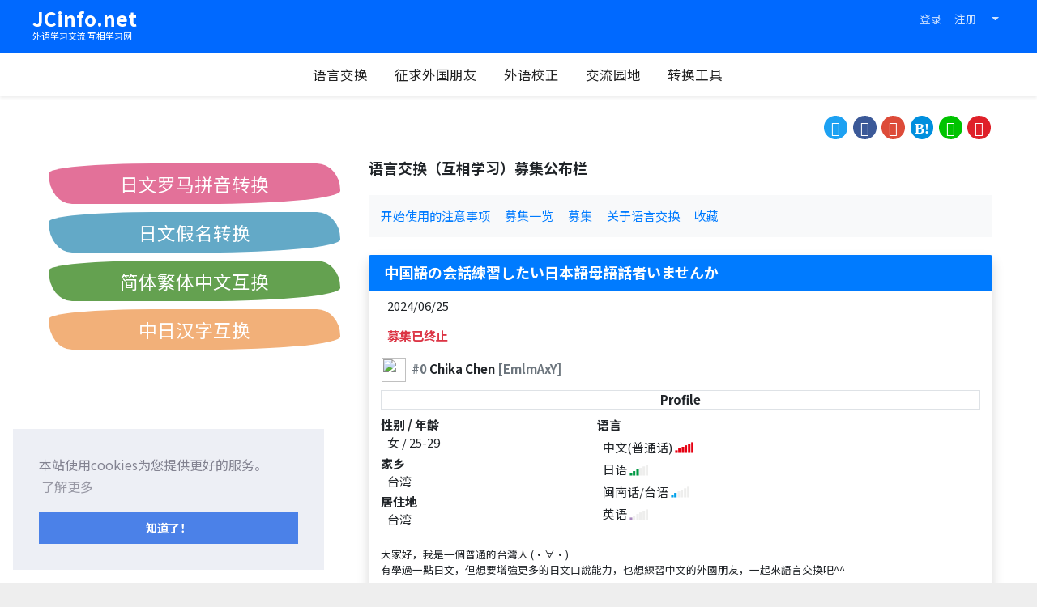

--- FILE ---
content_type: text/html; charset=UTF-8
request_url: https://www.jcinfo.net/zh-hans/le/62298
body_size: 7443
content:
<!doctype html>
<html lang="zh-Hans">
<head>
  <meta http-equiv="X-UA-Compatible" content="IE=edge">
  <meta charset="utf-8">
  <meta name="viewport" content="width=device-width, initial-scale=1.0">
  <meta name="csrf-token" content="oXWsWLPFSUdpMGNoJUnsI8Ar7mFhTGv6lVxKdnQm">
  <meta name="format-detection" content="telephone=no,address=no,email=no">
  <link rel="alternate" hreflang="zh-Hans" href="https://www.jcinfo.net/zh-hans/le/62298">
  <link rel="alternate" hreflang="zh-Hant" href="https://www.jcinfo.net/zh-hant/le/62298">
  <link rel="alternate" hreflang="ja" href="https://www.jcinfo.net/ja/le/62298">
  <link rel="alternate" hreflang="en" href="https://www.jcinfo.net/en/le/62298">
  <meta name="data-app-version" content="2.0.0" />
  <link rel="icon" type="image/vnd.microsoft.icon" href="/img/favicon/favicon.ico">
  <link rel="icon" type="image/png" sizes="32x32" href="/img/favicon/favicon-32x32.png">
  <link rel="icon" type="image/png" sizes="16x16" href="/img/favicon/favicon-16x16.png">
  <link rel="mask-icon" href="/img/favicon/safari-pinned-tab.svg" color="#0069ff">
  <link rel="apple-touch-icon" sizes="180x180" href="/img/favicon/apple-touch-icon.png">
  <meta name="apple-mobile-web-app-status-bar-style" content="#0069ff">
  <meta name="apple-mobile-web-app-title" content="JCinfo.net">
  <meta name="msapplication-TileColor" content="#0069ff">
  <meta name="theme-color" content="#0069ff">
  <link rel="manifest" href="/manifest_zh-hans.json">
  <meta name="description" itemprop="description" content="練習時間は1-2時間、時間半分半分で（またお話し合いましょう！）自分の時間で、どんな内容についてお話したいのか、自分で決めます。(勉強している言語の問題と...">
  <meta name="keywords" itemprop="keywords" content="日语,日文,英语，英文，美语，中文,汉语,华语,互相学习,语言交换,交换学习,募集,对象,学伴,外语,外国语,免费,BB">
    <title>【语言交换】中国語の会話練習したい日本語母語話者いませんか</title>
  <link rel="preconnect" href="https://fonts.loli.net"> 
  <link href="https://fonts.loli.net/css2?family=Noto+Sans+JP:wght@400;700&family=Noto+Sans+SC:wght@400;700&family=Noto+Sans+TC:wght@400;700&display=swap" rel="stylesheet">

  <link rel="stylesheet" href="https://cdn.jsdelivr.net/npm/bootstrap@4.6.0/dist/css/bootstrap.min.css" integrity="sha384-B0vP5xmATw1+K9KRQjQERJvTumQW0nPEzvF6L/Z6nronJ3oUOFUFpCjEUQouq2+l" crossorigin="anonymous">
  <link rel="stylesheet" href="/css/drawer.css?id=d1729d3108b3f454d4f1">
  <link href="/css/main.css?id=fdc54724834a63213975" media="all" rel="stylesheet">
  <link rel="stylesheet" type="text/css" href="https://cdn.jsdelivr.net/npm/cookieconsent@3/build/cookieconsent.min.css" />

  <!--[if lt IE 9]>
  <script src="//cdnjs.loli.net/ajax/libs/html5shiv/3.7.2/html5shiv.min.js" defer>
  <script src="//cdnjs.loli.net/ajax/libs/respond.js/1.4.2/respond.min.js" defer>
  <![endif]--> 

  <script>
  if ('serviceWorker' in navigator) {
    window.addEventListener('load', function() {
      navigator.serviceWorker.register('/sw.js?id=849b7489ac834552dbbc');
      //navigator.serviceWorker.register('/sw.js')
      //  .then((reg) => {
      //    console.log('Service worker registered.', reg);
      //  });
    });
  }
  var jcunread = {"count":0,"message":0,"notification":0};
  </script>
  <script src="https://ajax.loli.net/ajax/libs/jquery/3.5.1/jquery.min.js"></script>

  <script src="https://cdn.jsdelivr.net/npm/bootstrap@4.6.0/dist/js/bootstrap.bundle.min.js" integrity="sha384-Piv4xVNRyMGpqkS2by6br4gNJ7DXjqk09RmUpJ8jgGtD7zP9yug3goQfGII0yAns" crossorigin="anonymous"></script>
  <script src="https://cdnjs.loli.net/ajax/libs/iScroll/5.2.0/iscroll.min.js" defer></script>
  <script src="https://cdnjs.loli.net/ajax/libs/drawer/3.2.2/js/drawer.min.js" defer></script>

  <script src="https://kit.fontawesome.com/c2d5629f0d.js" crossorigin="anonymous" defer></script>
  <script type="text/javascript" src="/js/cmn.js?id=fc15cc9031a379c3df56" defer></script>
<!-- Google tag (gtag.js) -->
<script async src="https://www.googletagmanager.com/gtag/js?id=G-GNC4GBBD8E"></script>
<script>
  window.dataLayer = window.dataLayer || [];
  function gtag(){dataLayer.push(arguments);}
  gtag('js', new Date());

  gtag('config', 'G-GNC4GBBD8E');
</script>
</head>
<body class="drawer drawer--left">
<header class="shadow-sm mb-4" role="banner">
  <nav class="navbar navbar-expand text-white py-0 _bg-main _pl-60px" style="min-height:65px">
    <div class="container _content-max-width align-self-start" style="margin:0 auto;">
      <div class="navbar-brand position-relative">
        <a href="https://www.jcinfo.net/zh-hans">
            <div class="font-weight-bold" style="font-size:1.3em">JCinfo.net</div>
        </a>
        <div style="font-size:.58em; position: absolute;bottom:-.6em;left:0;">外语学习交流 互相学习网</div>
      </div>

      <!-- Right Side Of Navbar -->
      <ul class="navbar-nav ml-auto align-items-baseline" style="font-size:.9em">
      <!-- Authentication Links -->
              <li class="nav-item text-nowrap">
            <a class="nav-link _text-white-80" href="https://www.jcinfo.net/zh-hans/login">登录</a>
        </li>
                <li class="d-none d-lg-inline-block nav-item text-nowrap">
            <a class="nav-link _text-white-80" href="https://www.jcinfo.net/zh-hans/register">注册</a>
        </li>
                
                          
        <li class="nav-item dropdown text-nowrap" id="nav-lang">
          <a href="#" class="nav-link dropdown-toggle _text-white-80" data-toggle="dropdown">
            <i class="fas fa-globe fa-lg" title="Language"></i> <span class="caret"></span>
          </a>
          <ul class="dropdown-menu dropdown-menu-right">
                        <li><a class="dropdown-item" rel="alternate" hreflang="zh-Hans" href="https://www.jcinfo.net/zh-hans/le/62298">简体中文</a></li>
                        <li><a class="dropdown-item" rel="alternate" hreflang="zh-Hant" href="https://www.jcinfo.net/zh-hant/le/62298">繁體中文</a></li>
                        <li><a class="dropdown-item" rel="alternate" hreflang="ja" href="https://www.jcinfo.net/ja/le/62298">日本語</a></li>
                        <li><a class="dropdown-item" rel="alternate" hreflang="en" href="https://www.jcinfo.net/en/le/62298">English</a></li>
                      </ul>
        </li>
      </ul>
      
      </div>
    </div>
  </nav>
  
  <div class="_content-max-width" style="margin:0 auto;">

      <button type="button" class="drawer-toggle drawer-hamburger">
        <span class="sr-only">切换导航</span>
        <span class="drawer-hamburger-icon"></span>
      </button>
      
      <nav class="drawer-nav" role="navigation">     
        <ul class="drawer-menu">
          <li class="d-lg-none"><a class="drawer-menu-item _first-menu" href="https://www.jcinfo.net/zh-hans"><i class="d-lg-none fas fa-home"></i> HOME</a></li>
          <li><a class="drawer-menu-item" href="https://www.jcinfo.net/zh-hans/le"><i class="d-lg-none fas fa-people-arrows"></i> 语言交换</a></li>
          <li><a class="drawer-menu-item" href="https://www.jcinfo.net/zh-hans/friends"><i class="d-lg-none fas fa-user-friends"></i> 征求外国朋友</a></li>
          <li><a class="drawer-menu-item" href="https://www.jcinfo.net/zh-hans/correction"><i class="d-lg-none fas fa-check"></i> 外语校正</a></li>
          <li class="text-nowrap"><a class="drawer-menu-item" href="https://www.jcinfo.net/zh-hans/bbs"><i class="d-lg-none fas fa-square"></i> 交流园地</a></li>
          <li><a class="drawer-menu-item" href="https://www.jcinfo.net/zh-hans/tools"><i class="d-lg-none fas fa-exchange-alt"></i> 转换工具</a></li>
          <!-- <li><a class="drawer-menu-item" href="https://www.jcinfo.net/zh-hans/japanese/kana-input">日文打字练习</a></li> -->
          <!--
          <li><a class="drawer-menu-item" href="https://www.jcinfo.net/zh-hans/useful/era">西历/和历/民国历对照表</a></li>
        -->
        <!--
          <li><a class="drawer-menu-item" href="https://www.jcinfo.net/zh-hans/users/new"><i class="d-lg-none far fa-plus-square"></i> New Users</a></li>
        -->
                              <li><hr class="my-2"></li>
          <li class="d-lg-none">
              <a class="drawer-menu-item" href="https://www.jcinfo.net/zh-hans/register">注册</a>
          </li>
          <li class="d-lg-none">
              <a class="drawer-menu-item" href="https://www.jcinfo.net/zh-hans/login">登录</a>
          </li>
                            </ul>
      </nav>
  </div>
</header>

<div id="content" class="container-fluid text-break">
  
  <div class="mb-4" style="min-height:2.2rem">
      <ul class="social-btn text-right ">
      <li class="social-btn_twitter"><a href="//twitter.com/share?text=%E3%80%90%E8%AF%AD%E8%A8%80%E4%BA%A4%E6%8D%A2%E3%80%91%E4%B8%AD%E5%9B%BD%E8%AA%9E%E3%81%AE%E4%BC%9A%E8%A9%B1%E7%B7%B4%E7%BF%92%E3%81%97%E3%81%9F%E3%81%84%E6%97%A5%E6%9C%AC%E8%AA%9E%E6%AF%8D%E8%AA%9E%E8%A9%B1%E8%80%85%E3%81%84%E3%81%BE%E3%81%9B%E3%82%93%E3%81%8B&url=https://www.jcinfo.net/zh-hans/le/62298" target="_blank" rel="nofollow"></a></li>
      <li class="social-btn_facebook"><a href="//www.facebook.com/sharer.php?t=%E3%80%90%E8%AF%AD%E8%A8%80%E4%BA%A4%E6%8D%A2%E3%80%91%E4%B8%AD%E5%9B%BD%E8%AA%9E%E3%81%AE%E4%BC%9A%E8%A9%B1%E7%B7%B4%E7%BF%92%E3%81%97%E3%81%9F%E3%81%84%E6%97%A5%E6%9C%AC%E8%AA%9E%E6%AF%8D%E8%AA%9E%E8%A9%B1%E8%80%85%E3%81%84%E3%81%BE%E3%81%9B%E3%82%93%E3%81%8B&u=https://www.jcinfo.net/zh-hans/le/62298" target="_blank" rel="nofollow"></a></li>
      <li class="social-btn_google-p"><a href="//plus.google.com/share?url=https://www.jcinfo.net/zh-hans/le/62298" target="_blank" rel="nofollow"></a></li>
      <li class="social-btn_hatena"><a href="//b.hatena.ne.jp/add?mode=confirm&title=%E3%80%90%E8%AF%AD%E8%A8%80%E4%BA%A4%E6%8D%A2%E3%80%91%E4%B8%AD%E5%9B%BD%E8%AA%9E%E3%81%AE%E4%BC%9A%E8%A9%B1%E7%B7%B4%E7%BF%92%E3%81%97%E3%81%9F%E3%81%84%E6%97%A5%E6%9C%AC%E8%AA%9E%E6%AF%8D%E8%AA%9E%E8%A9%B1%E8%80%85%E3%81%84%E3%81%BE%E3%81%9B%E3%82%93%E3%81%8B&url=https://www.jcinfo.net/zh-hans/le/62298" target="_blank" rel="nofollow"></a></li>
      <li class="social-btn_line"><a href="//line.me/R/msg/text/?%E3%80%90%E8%AF%AD%E8%A8%80%E4%BA%A4%E6%8D%A2%E3%80%91%E4%B8%AD%E5%9B%BD%E8%AA%9E%E3%81%AE%E4%BC%9A%E8%A9%B1%E7%B7%B4%E7%BF%92%E3%81%97%E3%81%9F%E3%81%84%E6%97%A5%E6%9C%AC%E8%AA%9E%E6%AF%8D%E8%AA%9E%E8%A9%B1%E8%80%85%E3%81%84%E3%81%BE%E3%81%9B%E3%82%93%E3%81%8B%0D%0Ahttps://www.jcinfo.net/zh-hans/le/62298" target="_blank" rel="nofollow"></a></li>
      <li class="social-btn_weibo"><a href="//service.weibo.com/share/share.php?title=%E3%80%90%E8%AF%AD%E8%A8%80%E4%BA%A4%E6%8D%A2%E3%80%91%E4%B8%AD%E5%9B%BD%E8%AA%9E%E3%81%AE%E4%BC%9A%E8%A9%B1%E7%B7%B4%E7%BF%92%E3%81%97%E3%81%9F%E3%81%84%E6%97%A5%E6%9C%AC%E8%AA%9E%E6%AF%8D%E8%AA%9E%E8%A9%B1%E8%80%85%E3%81%84%E3%81%BE%E3%81%9B%E3%82%93%E3%81%8B&url=https://www.jcinfo.net/zh-hans/le/62298" target="_blank" rel="nofollow"></a></li>
      
  </ul>    </div>

    <aside class="mb-5 d-lg-none overflow-hidden" style="height:120px">
          <style>
.linkBox {
  width: 100%;
  font-size:1.5rem;
  display: grid;
  gap: 0;
  grid-template-columns: repeat(auto-fill, minmax(250px, 1fr));
}
.linkBox > a {
  border-radius: 155px 35px 200px 35px / 15px 40px 20px 45px;
  margin:5px 5px;
  display:block;
  text-align: center;
  height:50px;
  line-height:50px;
  color:#FFF;
}
</style>

<div class="linkBox">
  <a style="background-color:#e37199;" href="https://www.jcinfo.net/zh-hans/tools/ja-roman" target="_blank">日文罗马拼音转换</a>
  <a style="background-color:#63a9c7;" href="https://www.jcinfo.net/zh-hans/tools/kana" target="_blank">日文假名转换</a>
  <a style="background-color:#64a150;" href="https://www.jcinfo.net/zh-hans/tools/sc-tc" target="_blank">简体繁体中文互换</a>
  <a style="background-color:#f2b079;" href="https://www.jcinfo.net/zh-hans/tools/kanji" target="_blank">中日汉字互换</a>
</div>
      </aside>
  
  <div class="row">
      <main class="col-lg-8 order-1 order-lg-2 mb-5">
    
                        
      
            
      
            
            

              <h1 class="mb-4">语言交换（互相学习）募集公布栏</h1>
            
              <ul class="bg-light my-4 px-2 py-2">
                                    <li class="list-inline-item m-2"><a href="https://www.jcinfo.net/zh-hans/le/terms">开始使用的注意事项</a></li>
                                                <li class="list-inline-item m-2"><a href="https://www.jcinfo.net/zh-hans/le">募集一览</a></li>
                                                <li class="list-inline-item m-2"><a href="https://www.jcinfo.net/zh-hans/le/select_post">募集</a></li>
                                                <li class="list-inline-item m-2"><a href="https://www.jcinfo.net/zh-hans/le/about">关于语言交换</a></li>
                                                <li class="list-inline-item m-2"><a href="https://www.jcinfo.net/zh-hans/le/favorite">收藏</a></li>
                        </ul>

            
            
      <div class="card shadow border-0">
  <h2 class="card-header text-white bg-primary">中国語の会話練習したい日本語母語話者いませんか</h2>
  
  <div class="card-body px-4 d-flex">
    <div class="mr-auto">2024/06/25</div>
    <div class="ml-auto">
            </div>
  </div>
  
    <div class="card-body px-4">
    <div class="text-danger font-weight-bold">募集已终止</div>
  </div>
    
  <div class="card-body mx-2">
      <div class="media font-weight-bold">
  <div class="mb-2">
          <a href="https://www.jcinfo.net/zh-hans/users/2c6e1085-fccf-498b-9443-c6d8fe169617"><img src="https://www.jcinfo.net/storage/user/images/21000/20045_1_Tk_thumb.jpg" class="thumbnail"></a>
      </div>
  <div class="media-body mt-1 ml-2">
    <span class="text-muted">#0</span>
                    Chika Chen
        <span class="text-muted">[EmlmAxY]</span>
            </div>
</div>        
      <div class="my-1 col-12 font-weight-bold text-center border">Profile</div>
      
    <div class="my-1" style="display:table;width:100%;min-height:150px">
      <div style="display:table-cell;width:100%;vertical-align:top;">
        <div class="row">
          <div class="col-12 col-sm-5">
                                    <div class="my-1">
              <div class="font-weight-bold">
                性别 / 年龄              </div>
              <div class="ml-2">
                女
                 / 25-29              </div>
            </div>
                                    <div class="my-1">
              <div class="font-weight-bold">家乡</div>
              <div class="ml-2">
                台湾
              </div>
            </div>
                                    <div class="my-1">
              <div class="font-weight-bold">居住地</div>
              <div class="ml-2">台湾</div>
            </div>
                      </div>
          <div class="col-12 col-sm-7">
                        <div class="my-1">
              <div class="font-weight-bold">语言</div>
              <div class="ml-2">中文(普通话) <span class="icon-lang-11" data-toggle="tooltip" title="母语"></span><br>日语 <span class="icon-lang-5" data-toggle="tooltip" title="中级"></span><br>闽南话/台语 <span class="icon-lang-2" data-toggle="tooltip" title="初级"></span><br>英语 <span class="icon-lang-1" data-toggle="tooltip" title="入门"></span></div>
              <!--<small class="text-muted">*语言程度自我评估</small>-->
            </div>
                      </div>
        </div>
      </div>
      <div styele="display:table-cell;vertical-align:top;width:130px;">
                      <div class="profile-img" style="background-image: url('https://www.jcinfo.net/storage/user/images/21000/20045_1_Tk.jpg');cursor:pointer" data-toggle="modal" data-target="#imageModal_1" data-keyboard="true" ></div>
              <!--Modal-->
              <div class="modal fade" tabindex="-1" id="imageModal_1" role="dialog" aria-labelledby="imageModal_1" aria-hidden="true">
                <div class="modal-dialog modal-dialog-centered" role="document">
                  <div class="modal-content">
                    <div class="modal-header">
                      <h5 class="modal-title">Chika Chen</h5>
                      <button type="button" class="close" data-dismiss="modal" aria-label="Close">
                        <span aria-hidden="true">&times;</span>
                      </button>
                    </div>
                    <div class="modal-body">
                      <img src="https://www.jcinfo.net/storage/user/images/21000/20045_1_Tk.jpg" alt class="img-fluid mx-auto d-block">
                    </div>
                  </div>
                </div>
              </div>
              <!--/Modal-->
                </div>
    </div>
        <div class="mt-3 mb-2" style="font-size:.85em">大家好，我是一個普通的台灣人 (・∀・)<br />
有學過一點日文，但想要增強更多的日文口說能力，也想練習中文的外國朋友，一起來語言交換吧^^<br />
<br />
皆さんこんにちは、私はごく普通の台湾人です(・∀・)<br />
簡単な日本語は少しできます。会話能力をもっと上がりたいなと思って、言語交換することにしました。<br />
もし中国語も練習したい方がいらっしゃいましたら、友達になってくれませんか？<br />
<br />
「私の趣味」<br />
オタクコーナー：youtube、vtuber(にじさんじ)、ACG、お描き、アフレコ<br />
その他コーナー：多肉植物、動物、旅行、字を綺麗に書くこと（細かいw）</div>
            <div class="text-right text-muted"><small>2024/06/25 更新</small></div>
      

  </div>
  
  <div class="card-body p-4 my-1 border-top">
        <div class="row">
           <div class="col-sm-6 mt-2">
        <div class="font-weight-bold">想教的语言</div>
        <div class="ml-2">
          中文(普通话)(繁)
        </div>
      </div>
           <div class="col-sm-6 mt-2">
        <div class="font-weight-bold">想学习的语言</div>
        <div class="ml-2">
          日语
        </div>
      </div>
      <div class="col-sm-6 mt-2">
        <div class="font-weight-bold">学习场所</div>
        <div class="ml-2">
          网际网路
        </div>
      </div>
    </div>
  </div>
  
  <div class="card-body p-4 border-top">
    練習時間は1-2時間、時間半分半分で（またお話し合いましょう！）<br />
自分の時間で、どんな内容についてお話したいのか、自分で決めます。<br />
(勉強している言語の問題とか、お互いの文化に興味があるところとか、あるいは、楽しいことや文句したい日常のことでも、何でもお話しよう！)
        <div class="text-right text-muted"><small></small></div>
  </div>
   
    <div class="card-footer border-0 d-flex">
  <div class="mr-auto">
    
        
        
        
  </div>
    <style>
  .dropdown-menu{
    -webkit-transition: height 1 ease;
    transition: height 1 ease;
  }
  </style>
  <div class="ml-auto">

      <div class="btn-group dropup">
        <button type="button" class="btn" data-toggle="dropdown" aria-haspopup="true" aria-expanded="false">
          <i class="my-icon my-icon-ellipsis-v" aria-hidden="true"></i>
          
        </button>
        <ul class="dropdown-menu dropdown-menu-right">
                                          <li><button class="dropdown-item modal-report text-danger" data-toggle="modal" data-target="#reportModal" data-category="le-post" data-id="62298">
          检举</button></li>
                  </ul>
      </div>
  </div>
  </div>    
</div>


<div class="row my-5">
  <div class="col-6 text-center">
      </div>
  <div class="col-6 text-center">
      </div>
</div>
  
  
    
  
  <div class="ml-2 mt-5">
  <div class="media mt-4">
      <div class="mr-1 mt-2">
          <img src="https://www.jcinfo.net/img/noimage_.jpg" class="thumbnail">
      </div>
      <div class="media-body">
        <div class="p-2">
          <textarea class="form-control auto-resize" name="body" placeholder="请登入" required readonly></textarea>
        </div>
        <div class="d-flex mx-2">
          <div class="mr-auto"></div>
          <div>
            <button class="btn btn-outline-primary btn-xs" disabled>送出</button>
          </div>
        </div>
      </div>
    </div>

    </div>
   
    </main>
    <aside class="col-lg-4 order-3 order-lg-1 mb-5">
                        <div class="mb-5 overflow-hidden">
          <style>
.linkBox {
  width: 100%;
  font-size:1.5rem;
  display: grid;
  gap: 0;
  grid-template-columns: repeat(auto-fill, minmax(250px, 1fr));
}
.linkBox > a {
  border-radius: 155px 35px 200px 35px / 15px 40px 20px 45px;
  margin:5px 5px;
  display:block;
  text-align: center;
  height:50px;
  line-height:50px;
  color:#FFF;
}
</style>

<div class="linkBox">
  <a style="background-color:#e37199;" href="https://www.jcinfo.net/zh-hans/tools/ja-roman" target="_blank">日文罗马拼音转换</a>
  <a style="background-color:#63a9c7;" href="https://www.jcinfo.net/zh-hans/tools/kana" target="_blank">日文假名转换</a>
  <a style="background-color:#64a150;" href="https://www.jcinfo.net/zh-hans/tools/sc-tc" target="_blank">简体繁体中文互换</a>
  <a style="background-color:#f2b079;" href="https://www.jcinfo.net/zh-hans/tools/kanji" target="_blank">中日汉字互换</a>
</div>
          </div>
                    
            
              
                          
    </aside>
    
    </div>
</div>
<footer class="text-center pb-2">
  <nav>
    <ul class="list-inline my-2">
      <li class="list-inline-item m-1"><a href="https://www.jcinfo.net/zh-hans">HOME</a></li>
      <li class="list-inline-item m-1"><a href="https://www.jcinfo.net/zh-hans/le">语言交换</a></li>
      <li class="list-inline-item m-1"><a href="https://www.jcinfo.net/zh-hans/friends">征求外国朋友</a></li>
      <li class="list-inline-item m-1"><a href="https://www.jcinfo.net/zh-hans/correction">外语校正</a></li>
      <li class="list-inline-item m-1"><a href="https://www.jcinfo.net/zh-hans/bbs">交流园地</a></li>
      <li class="list-inline-item m-1"><a href="https://www.jcinfo.net/zh-hans/tools">转换工具</a></li>
      <li class="list-inline-item m-1"><a href="https://www.jcinfo.net/zh-hans/japanese/kana-input">日文打字练习</a></li>
      <li class="list-inline-item m-1"><a href="https://www.jcinfo.net/zh-hans/useful/era">西历/和历/民国历对照表</a></li>
      <!--
      <li class="list-inline-item m-1"><a href="https://www.jcinfo.net/zh-hans/users/new">New Users</a></li>
      -->
    </ul>
    <ul class="list-inline my-2">
      <li class="list-inline-item"><a href="https://www.jcinfo.net/zh-hans/terms">服务条款</a></li>
      <li class="list-inline-item"><a href="https://www.jcinfo.net/zh-hans/privacypolicy">隐私权政策</a></li>
      <li class="list-inline-item"><a href="https://www.jcinfo.net/zh-hans/contact">联系我们</a></li>
    </ul>
  </nav>
  <div class="small">copyrights &copy; 2007-2023 JCinfo.net</div>
</footer>

<!-- Now Loding -->
<div id="loading_overlay">
    <div class="_cv-copy">
        Now Loading...
    </div>
    <div class="_cv-spinner">
        <span class="_spinner"></span>
    </div>
</div>

<!-- Modal -->
<div class="modal fade" id="reportModal" tabindex="-1" role="dialog" aria-labelledby="reportModalLabel" aria-hidden="true">
  <div class="modal-dialog modal-dialog-scrollabl modal-dialog-centered">
    <div class="modal-content">
      <div class="modal-header">
        <h4 class="modal-title text-danger" id="reportModalLabel">检举</h4>
        <button type="button" class="close" data-dismiss="modal" aria-hidden="true">&times;</button>
      </div>
      <div class="modal-body p-3 position-relative" style="min-height:300px">
        <div id="report_success" class="collapse py-3 alert alert-success">感谢您的通知!</div>
        <div id="report_failed" class="collapse py-3 alert alert-warning">Error</div>
        <div id="report_overlay" class="collapse rounded-bottom">
          <div class="cv-spinner"><span class="spinner"></span></div>
        </div>
        <form id="report_form" class="collapse show py-2">
          <input type="hidden" id="report_form_category" name="category" value="">
          <input type="hidden" id="report_form_id" name="id" value="">
          <div class="form-group mt-1">
            <label class="text-md-right required" for="reason_id">请选择举报原因</label>
            <select id="reason_id" class="form-control required" name="reason_id">
              <option selected="selected" value="">- 请选择 -</option>
              <option value="3">冒充他人</option>
              <option value="4">垃圾(spam)/推销</option>
              <option value="5">诽谤/骚扰</option>
              <option value="6">与主题无关的内容</option>
              <option value="7">恋爱/性行为目的</option>
              <option value="99">其他</option>
            </select>
          </div>
          <div class="form-group mt-4">
            <label class="text-md-right" for="body">具体的内容</label>
            <textarea class="form-control" name="body" id="body" rows="3"></textarea>
          </div>
          <div class="text-center my-2">
            <button id="report_submit" class="btn btn-primary">送出</button>
          </div>
        </form>
      </div>
    </div>
  </div>
</div>

  <script type="text/javascript" src="/js/ajax_favorite.js?id=5447e3401f7d1e2fd9b7"></script>
<script type="text/javascript" src="/js/ajax_report.js?id=e4a01dba1310feb33831"></script>
<script src="https://cdn.jsdelivr.net/npm/cookieconsent@3/build/cookieconsent.min.js" data-cfasync="false"></script>
<script>
window.cookieconsent.initialise({
  "palette": {
    "popup": {
      "background": "#edeff5",
      "text": "#838391"
    },
    "button": {
      "background": "#4b81e8"
    }
  },
  "position": "bottom-left",
  "content": {
    "message": "本站使用cookies为您提供更好的服务。 ",
    "dismiss": "知道了！ ",
    "deny": "Refuse cookies",
    "allow": "Allow cookies",
    "link": "了解更多",
    "href": "https://www.jcinfo.net/zh-hans/privacypolicy",
  }
});
</script>
</body>
</html>


--- FILE ---
content_type: application/javascript
request_url: https://www.jcinfo.net/js/ajax_report.js?id=e4a01dba1310feb33831
body_size: 877
content:
!function(e){var r={};function t(o){if(r[o])return r[o].exports;var n=r[o]={i:o,l:!1,exports:{}};return e[o].call(n.exports,n,n.exports,t),n.l=!0,n.exports}t.m=e,t.c=r,t.d=function(e,r,o){t.o(e,r)||Object.defineProperty(e,r,{enumerable:!0,get:o})},t.r=function(e){"undefined"!=typeof Symbol&&Symbol.toStringTag&&Object.defineProperty(e,Symbol.toStringTag,{value:"Module"}),Object.defineProperty(e,"__esModule",{value:!0})},t.t=function(e,r){if(1&r&&(e=t(e)),8&r)return e;if(4&r&&"object"==typeof e&&e&&e.__esModule)return e;var o=Object.create(null);if(t.r(o),Object.defineProperty(o,"default",{enumerable:!0,value:e}),2&r&&"string"!=typeof e)for(var n in e)t.d(o,n,function(r){return e[r]}.bind(null,n));return o},t.n=function(e){var r=e&&e.__esModule?function(){return e.default}:function(){return e};return t.d(r,"a",r),r},t.o=function(e,r){return Object.prototype.hasOwnProperty.call(e,r)},t.p="/",t(t.s=4)}({4:function(e,r,t){e.exports=t("RkDy")},RkDy:function(e,r){$((function(){$(document).on("click",".modal-report",(function(e){$("#report_form").find("textarea, :text, select").val("").end().find(":checked").prop("checked",!1);var r=$(this).data("category"),t=$(this).data("id");$("#report_form_category").attr("value",r),$("#report_form_id").attr("value",t),$("#report_success").collapse("hide"),$("#report_failed").collapse("hide"),$("#report_form").collapse("show"),$("#report_overlay").collapse("hide")})),$("#report_submit").on("click",(function(){if(""==$("#report_form [name=reason_id]").val())return!1;var e=$("#report_form").serialize();return $.ajax({headers:{"X-CSRF-TOKEN":$('meta[name="csrf-token"]').attr("content")},url:"/ajax/report",type:"POST",data:e,dataType:"json",beforeSend:function(){$("#report_overlay").collapse("show"),$("#report-form button").attr("disabled",!0)}}).done((function(e){$("#report_form").collapse("hide"),e.success?$("#report_success").collapse("show"):$("#report_failed").collapse("show"),$("#report_overlay").collapse("hide"),$("report-form button").attr("disabled",!1)})).fail((function(e,r,t){$("#report_form").collapse("hide"),$("#report_failed").collapse("show"),$("#report_overlay").collapse("hide"),$("report-form button").attr("disabled",!1)})),!1}))}))}});

--- FILE ---
content_type: application/javascript
request_url: https://www.jcinfo.net/js/ajax_favorite.js?id=5447e3401f7d1e2fd9b7
body_size: 756
content:
!function(e){var t={};function r(n){if(t[n])return t[n].exports;var o=t[n]={i:n,l:!1,exports:{}};return e[n].call(o.exports,o,o.exports,r),o.l=!0,o.exports}r.m=e,r.c=t,r.d=function(e,t,n){r.o(e,t)||Object.defineProperty(e,t,{enumerable:!0,get:n})},r.r=function(e){"undefined"!=typeof Symbol&&Symbol.toStringTag&&Object.defineProperty(e,Symbol.toStringTag,{value:"Module"}),Object.defineProperty(e,"__esModule",{value:!0})},r.t=function(e,t){if(1&t&&(e=r(e)),8&t)return e;if(4&t&&"object"==typeof e&&e&&e.__esModule)return e;var n=Object.create(null);if(r.r(n),Object.defineProperty(n,"default",{enumerable:!0,value:e}),2&t&&"string"!=typeof e)for(var o in e)r.d(n,o,function(t){return e[t]}.bind(null,o));return n},r.n=function(e){var t=e&&e.__esModule?function(){return e.default}:function(){return e};return r.d(t,"a",t),t},r.o=function(e,t){return Object.prototype.hasOwnProperty.call(e,t)},r.p="/",r(r.s=3)}({3:function(e,t,r){e.exports=r("C+KH")},"C+KH":function(e,t){$((function(){var e,t,r;$(".js-favorite").on("click",(function(){var n=$(this);return e=n.data("favoriteid"),t=n.data("friendpostid"),r=n.data("lepostid"),$.ajax({headers:{"X-CSRF-TOKEN":$('meta[name="csrf-token"]').attr("content")},url:"/ajax/favorite",type:"POST",data:{_method:"DELETE",friend_post_id:t,le_post_id:r,favorite_id:e},dataType:"json"}).done((function(e){e.success&&e.favorite_id?(n.data("favoriteid",e.favorite_id),n.removeClass("unfavorite"),n.addClass("favorite")):e.success&&(n.data("favoriteid",""),n.removeClass("favorite"),n.addClass("unfavorite"))})).fail((function(e,t,r){console.log("failed")})),!1}))}))}});